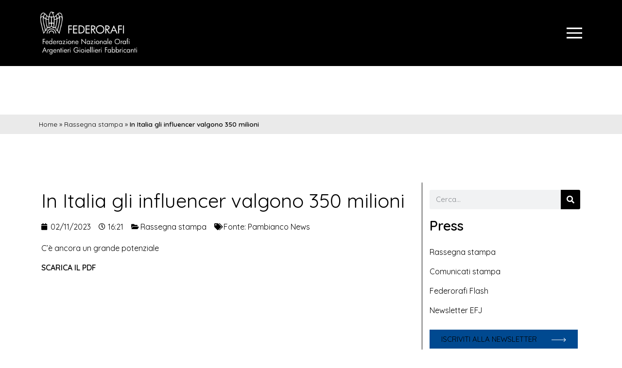

--- FILE ---
content_type: text/html; charset=UTF-8
request_url: https://www.federorafi.it/in-italia-gli-influencer-valgono-350-milioni/
body_size: 15729
content:
<!doctype html>
<html lang="it-IT">
<head>
    <meta charset="UTF-8">
    <meta name="viewport" content="width=device-width, initial-scale=1">
    <link rel="profile" href="https://gmpg.org/xfn/11">
    <link rel="preconnect" href="https://fonts.googleapis.com">
    <link rel="preconnect" href="https://fonts.gstatic.com" crossorigin>
    <link href="https://fonts.googleapis.com/css2?family=Quicksand:wght@400;600&display=swap" rel="stylesheet">


    <!-- Fire the plugin -->
	<meta name='robots' content='index, follow, max-image-preview:large, max-snippet:-1, max-video-preview:-1' />

	<!-- This site is optimized with the Yoast SEO plugin v22.0 - https://yoast.com/wordpress/plugins/seo/ -->
	<title>In Italia gli influencer valgono 350 milioni - Confindustria Federorafi</title>
	<link rel="canonical" href="https://www.federorafi.it/in-italia-gli-influencer-valgono-350-milioni/" />
	<meta property="og:locale" content="it_IT" />
	<meta property="og:type" content="article" />
	<meta property="og:title" content="In Italia gli influencer valgono 350 milioni - Confindustria Federorafi" />
	<meta property="og:description" content="C’è ancora un grande potenziale SCARICA IL PDF" />
	<meta property="og:url" content="https://www.federorafi.it/in-italia-gli-influencer-valgono-350-milioni/" />
	<meta property="og:site_name" content="Confindustria Federorafi" />
	<meta property="article:published_time" content="2023-11-02T15:21:15+00:00" />
	<meta property="article:modified_time" content="2023-11-23T10:34:58+00:00" />
	<meta name="author" content="Staff" />
	<meta name="twitter:card" content="summary_large_image" />
	<meta name="twitter:label1" content="Scritto da" />
	<meta name="twitter:data1" content="Staff" />
	<meta name="twitter:label2" content="Tempo di lettura stimato" />
	<meta name="twitter:data2" content="1 minuto" />
	<script type="application/ld+json" class="yoast-schema-graph">{"@context":"https://schema.org","@graph":[{"@type":"Article","@id":"https://www.federorafi.it/in-italia-gli-influencer-valgono-350-milioni/#article","isPartOf":{"@id":"https://www.federorafi.it/in-italia-gli-influencer-valgono-350-milioni/"},"author":{"name":"Staff","@id":"https://www.federorafi.it/#/schema/person/a03d66fd26c707328d19665eb0ccc0d6"},"headline":"In Italia gli influencer valgono 350 milioni","datePublished":"2023-11-02T15:21:15+00:00","dateModified":"2023-11-23T10:34:58+00:00","mainEntityOfPage":{"@id":"https://www.federorafi.it/in-italia-gli-influencer-valgono-350-milioni/"},"wordCount":14,"publisher":{"@id":"https://www.federorafi.it/#organization"},"keywords":["Pambianco News"],"articleSection":["Rassegna stampa"],"inLanguage":"it-IT"},{"@type":"WebPage","@id":"https://www.federorafi.it/in-italia-gli-influencer-valgono-350-milioni/","url":"https://www.federorafi.it/in-italia-gli-influencer-valgono-350-milioni/","name":"In Italia gli influencer valgono 350 milioni - Confindustria Federorafi","isPartOf":{"@id":"https://www.federorafi.it/#website"},"datePublished":"2023-11-02T15:21:15+00:00","dateModified":"2023-11-23T10:34:58+00:00","breadcrumb":{"@id":"https://www.federorafi.it/in-italia-gli-influencer-valgono-350-milioni/#breadcrumb"},"inLanguage":"it-IT","potentialAction":[{"@type":"ReadAction","target":["https://www.federorafi.it/in-italia-gli-influencer-valgono-350-milioni/"]}]},{"@type":"BreadcrumbList","@id":"https://www.federorafi.it/in-italia-gli-influencer-valgono-350-milioni/#breadcrumb","itemListElement":[{"@type":"ListItem","position":1,"name":"Home","item":"https://www.federorafi.it/"},{"@type":"ListItem","position":2,"name":"Rassegna stampa","item":"https://www.federorafi.it/categoria/rassegna-stampa/"},{"@type":"ListItem","position":3,"name":"In Italia gli influencer valgono 350 milioni"}]},{"@type":"WebSite","@id":"https://www.federorafi.it/#website","url":"https://www.federorafi.it/","name":"Confindustria Federorafi","description":"Federazione Nazionale Orafi Argentieri Gioiellieri Fabbricanti","publisher":{"@id":"https://www.federorafi.it/#organization"},"potentialAction":[{"@type":"SearchAction","target":{"@type":"EntryPoint","urlTemplate":"https://www.federorafi.it/?s={search_term_string}"},"query-input":"required name=search_term_string"}],"inLanguage":"it-IT"},{"@type":"Organization","@id":"https://www.federorafi.it/#organization","name":"Confindustria Federorafi","url":"https://www.federorafi.it/","logo":{"@type":"ImageObject","inLanguage":"it-IT","@id":"https://www.federorafi.it/#/schema/logo/image/","url":"https://www.federorafi.it/wp-content/uploads/2023/02/Federorafi_logo_DEF_esteso.png","contentUrl":"https://www.federorafi.it/wp-content/uploads/2023/02/Federorafi_logo_DEF_esteso.png","width":538,"height":236,"caption":"Confindustria Federorafi"},"image":{"@id":"https://www.federorafi.it/#/schema/logo/image/"}},{"@type":"Person","@id":"https://www.federorafi.it/#/schema/person/a03d66fd26c707328d19665eb0ccc0d6","name":"Staff","image":{"@type":"ImageObject","inLanguage":"it-IT","@id":"https://www.federorafi.it/#/schema/person/image/","url":"https://secure.gravatar.com/avatar/5856975e34036f8832c796d337b4cb16956679e51724d7f7a9d119960dcaf3c7?s=96&d=mm&r=g","contentUrl":"https://secure.gravatar.com/avatar/5856975e34036f8832c796d337b4cb16956679e51724d7f7a9d119960dcaf3c7?s=96&d=mm&r=g","caption":"Staff"},"url":"https://www.federorafi.it/author/staff/"}]}</script>
	<!-- / Yoast SEO plugin. -->


<link rel='dns-prefetch' href='//use.fontawesome.com' />
<link rel="alternate" type="application/rss+xml" title="Confindustria Federorafi &raquo; Feed" href="https://www.federorafi.it/feed/" />
<link rel="alternate" title="oEmbed (JSON)" type="application/json+oembed" href="https://www.federorafi.it/wp-json/oembed/1.0/embed?url=https%3A%2F%2Fwww.federorafi.it%2Fin-italia-gli-influencer-valgono-350-milioni%2F" />
<link rel="alternate" title="oEmbed (XML)" type="text/xml+oembed" href="https://www.federorafi.it/wp-json/oembed/1.0/embed?url=https%3A%2F%2Fwww.federorafi.it%2Fin-italia-gli-influencer-valgono-350-milioni%2F&#038;format=xml" />
		<style id="content-control-block-styles">
			@media (max-width: 640px) {
	.cc-hide-on-mobile {
		display: none !important;
	}
}
@media (min-width: 641px) and (max-width: 920px) {
	.cc-hide-on-tablet {
		display: none !important;
	}
}
@media (min-width: 921px) and (max-width: 1440px) {
	.cc-hide-on-desktop {
		display: none !important;
	}
}		</style>
		<style id='wp-img-auto-sizes-contain-inline-css'>
img:is([sizes=auto i],[sizes^="auto," i]){contain-intrinsic-size:3000px 1500px}
/*# sourceURL=wp-img-auto-sizes-contain-inline-css */
</style>
<style id='wp-emoji-styles-inline-css'>

	img.wp-smiley, img.emoji {
		display: inline !important;
		border: none !important;
		box-shadow: none !important;
		height: 1em !important;
		width: 1em !important;
		margin: 0 0.07em !important;
		vertical-align: -0.1em !important;
		background: none !important;
		padding: 0 !important;
	}
/*# sourceURL=wp-emoji-styles-inline-css */
</style>
<link rel='stylesheet' id='content-control-block-styles-css' href='https://www.federorafi.it/wp-content/plugins/content-control/dist/style-block-editor.css?ver=2.1.0' media='all' />
<link rel='stylesheet' id='dashicons-css' href='https://www.federorafi.it/wp-includes/css/dashicons.min.css?ver=6.9' media='all' />
<link rel='stylesheet' id='search-filter-plugin-styles-css' href='https://www.federorafi.it/wp-content/plugins/search-filter-pro/public/assets/css/search-filter.min.css?ver=2.5.13' media='all' />
<link rel='stylesheet' id='federorafi-style-css' href='https://www.federorafi.it/wp-content/themes/federorafi-multilanguage/./css/style.min.b0bf3dcdbc8328898c432f02dc6a459a.css?ver=1.0.0' media='all' />
<link rel='stylesheet' id='elementor-icons-css' href='https://www.federorafi.it/wp-content/plugins/elementor/assets/lib/eicons/css/elementor-icons.min.css?ver=5.27.0' media='all' />
<link rel='stylesheet' id='elementor-frontend-css' href='https://www.federorafi.it/wp-content/plugins/elementor/assets/css/frontend-lite.min.css?ver=3.19.2' media='all' />
<link rel='stylesheet' id='swiper-css' href='https://www.federorafi.it/wp-content/plugins/elementor/assets/lib/swiper/css/swiper.min.css?ver=5.3.6' media='all' />
<link rel='stylesheet' id='elementor-post-7-css' href='https://www.federorafi.it/wp-content/uploads/elementor/css/post-7.css?ver=1707467924' media='all' />
<link rel='stylesheet' id='powerpack-frontend-css' href='https://www.federorafi.it/wp-content/plugins/powerpack-elements/assets/css/min/frontend.min.css?ver=2.10.11' media='all' />
<link rel='stylesheet' id='wpforms-classic-full-css' href='https://www.federorafi.it/wp-content/plugins/wpforms/assets/css/frontend/classic/wpforms-full.min.css?ver=1.8.5.2' media='all' />
<link rel='stylesheet' id='elementor-pro-css' href='https://www.federorafi.it/wp-content/plugins/elementor-pro/assets/css/frontend-lite.min.css?ver=3.19.2' media='all' />
<link rel='stylesheet' id='elementor-post-303-css' href='https://www.federorafi.it/wp-content/uploads/elementor/css/post-303.css?ver=1727093361' media='all' />
<link rel='stylesheet' id='wpfd-modal-css' href='https://www.federorafi.it/wp-content/plugins/wp-file-download/app/admin/assets/css/leanmodal.css?ver=6.9' media='all' />
<link rel='stylesheet' id='wpfd-elementor-widget-style-css' href='https://www.federorafi.it/wp-content/plugins/wp-file-download/app/includes/elementor/assets/css/elementor.widgets.css?ver=6.1.1' media='all' />
<link rel='stylesheet' id='wpfd-jquery-tagit-css' href='https://www.federorafi.it/wp-content/plugins/wp-file-download/app/admin/assets/css/jquery.tagit.css?ver=6.9' media='all' />
<link rel='stylesheet' id='wpfd-daterangepicker-style-css' href='https://www.federorafi.it/wp-content/plugins/wp-file-download/app/admin/assets/ui/css/daterangepicker.css?ver=6.1.1' media='all' />
<link rel='stylesheet' id='wpfd-chosen-style-css' href='https://www.federorafi.it/wp-content/plugins/wp-file-download/app/admin/assets/css/chosen.css?ver=6.1.1' media='all' />
<link rel='stylesheet' id='wpfd-jquery-qtip-style-css' href='https://www.federorafi.it/wp-content/plugins/wp-file-download/app/admin/assets/ui/css/jquery.qtip.css?ver=6.1.1' media='all' />
<link rel='stylesheet' id='wpfd-elementor-widget-dark-style-css' href='https://www.federorafi.it/wp-content/plugins/wp-file-download/app/includes/elementor/assets/css/elementor.dark.css?ver=3.19.2' media='(prefers-color-scheme: dark)' />
<link rel='stylesheet' id='wpfd-elementor-widget-light-style-css' href='https://www.federorafi.it/wp-content/plugins/wp-file-download/app/includes/elementor/assets/css/elementor.light.css?ver=3.19.2' media='(prefers-color-scheme: light)' />
<link rel='stylesheet' id='newsletter-css' href='https://www.federorafi.it/wp-content/plugins/newsletter/style.css?ver=8.1.1' media='all' />
<link rel='stylesheet' id='font-awesome-official-css' href='https://use.fontawesome.com/releases/v6.5.2/css/all.css' media='all' integrity="sha384-PPIZEGYM1v8zp5Py7UjFb79S58UeqCL9pYVnVPURKEqvioPROaVAJKKLzvH2rDnI" crossorigin="anonymous" />
<link rel='stylesheet' id='font-awesome-official-v4shim-css' href='https://use.fontawesome.com/releases/v6.5.2/css/v4-shims.css' media='all' integrity="sha384-XyvK/kKwgVW+fuRkusfLgfhAMuaxLPSOY8W7wj8tUkf0Nr2WGHniPmpdu+cmPS5n" crossorigin="anonymous" />
<link rel='stylesheet' id='elementor-icons-shared-0-css' href='https://www.federorafi.it/wp-content/plugins/elementor/assets/lib/font-awesome/css/fontawesome.min.css?ver=5.15.3' media='all' />
<link rel='stylesheet' id='elementor-icons-fa-solid-css' href='https://www.federorafi.it/wp-content/plugins/elementor/assets/lib/font-awesome/css/solid.min.css?ver=5.15.3' media='all' />
<script id="jquery-core-js-extra">
var pp = {"ajax_url":"https://www.federorafi.it/wp-admin/admin-ajax.php"};
//# sourceURL=jquery-core-js-extra
</script>
<script src="https://www.federorafi.it/wp-includes/js/jquery/jquery.min.js?ver=3.7.1" id="jquery-core-js"></script>
<script src="https://www.federorafi.it/wp-includes/js/jquery/jquery-migrate.min.js?ver=3.4.1" id="jquery-migrate-js"></script>
<script src="https://www.federorafi.it/wp-content/plugins/wp-file-download/app/includes/elementor/assets/js/jquery.elementor.widgets.js?ver=6.1.1" id="jquery-elementor-widgets-js"></script>
<script id="search-filter-elementor-js-extra">
var SFE_DATA = {"ajax_url":"https://www.federorafi.it/wp-admin/admin-ajax.php","home_url":"https://www.federorafi.it/"};
//# sourceURL=search-filter-elementor-js-extra
</script>
<script src="https://www.federorafi.it/wp-content/plugins/search-filter-elementor/assets/js/search-filter-elementor.js?ver=1.0.0" id="search-filter-elementor-js"></script>
<script id="search-filter-plugin-build-js-extra">
var SF_LDATA = {"ajax_url":"https://www.federorafi.it/wp-admin/admin-ajax.php","home_url":"https://www.federorafi.it/","extensions":["search-filter-elementor"]};
//# sourceURL=search-filter-plugin-build-js-extra
</script>
<script src="https://www.federorafi.it/wp-content/plugins/search-filter-pro/public/assets/js/search-filter-build.min.js?ver=2.5.13" id="search-filter-plugin-build-js"></script>
<script src="https://www.federorafi.it/wp-content/plugins/search-filter-pro/public/assets/js/chosen.jquery.min.js?ver=2.5.13" id="search-filter-plugin-chosen-js"></script>
<script src="https://www.federorafi.it/wp-includes/js/jquery/ui/core.min.js?ver=1.13.3" id="jquery-ui-core-js"></script>
<script src="https://www.federorafi.it/wp-content/plugins/wp-file-download/app/admin/assets/js/jquery.leanModal.min.js?ver=6.9" id="wpfd-modal-js"></script>
<script id="wpfd-elementor-js-extra">
var wpfd_elemetor_vars = {"dir":"https://www.federorafi.it/wp-content/plugins/wp-file-download/"};
//# sourceURL=wpfd-elementor-js-extra
</script>
<script src="https://www.federorafi.it/wp-content/plugins/wp-file-download/app/includes/elementor/assets/js/jquery.elementor.js?ver=6.9" id="wpfd-elementor-js"></script>
<script src="https://www.federorafi.it/wp-includes/js/jquery/ui/menu.min.js?ver=1.13.3" id="jquery-ui-menu-js"></script>
<script src="https://www.federorafi.it/wp-includes/js/dist/dom-ready.min.js?ver=f77871ff7694fffea381" id="wp-dom-ready-js"></script>
<script src="https://www.federorafi.it/wp-includes/js/dist/hooks.min.js?ver=dd5603f07f9220ed27f1" id="wp-hooks-js"></script>
<script src="https://www.federorafi.it/wp-includes/js/dist/i18n.min.js?ver=c26c3dc7bed366793375" id="wp-i18n-js"></script>
<script id="wp-i18n-js-after">
wp.i18n.setLocaleData( { 'text direction\u0004ltr': [ 'ltr' ] } );
//# sourceURL=wp-i18n-js-after
</script>
<script id="wp-a11y-js-translations">
( function( domain, translations ) {
	var localeData = translations.locale_data[ domain ] || translations.locale_data.messages;
	localeData[""].domain = domain;
	wp.i18n.setLocaleData( localeData, domain );
} )( "default", {"translation-revision-date":"2025-12-01 17:41:18+0000","generator":"GlotPress\/4.0.3","domain":"messages","locale_data":{"messages":{"":{"domain":"messages","plural-forms":"nplurals=2; plural=n != 1;","lang":"it"},"Notifications":["Notifiche"]}},"comment":{"reference":"wp-includes\/js\/dist\/a11y.js"}} );
//# sourceURL=wp-a11y-js-translations
</script>
<script src="https://www.federorafi.it/wp-includes/js/dist/a11y.min.js?ver=cb460b4676c94bd228ed" id="wp-a11y-js"></script>
<script src="https://www.federorafi.it/wp-includes/js/jquery/ui/autocomplete.min.js?ver=1.13.3" id="jquery-ui-autocomplete-js"></script>
<script src="https://www.federorafi.it/wp-content/plugins/wp-file-download/app/admin/assets/js/jquery.tagit.js?ver=6.9" id="wpfd-jquery-tagit-js"></script>
<script src="https://www.federorafi.it/wp-content/plugins/wp-file-download/app/admin/assets/ui/js/moment.min.js?ver=6.1.1" id="wpfd-moment-js"></script>
<script src="https://www.federorafi.it/wp-content/plugins/wp-file-download/app/admin/assets/ui/js/daterangepicker.min.js?ver=6.1.1" id="wpfd-daterangepicker-js"></script>
<script src="https://www.federorafi.it/wp-content/plugins/wp-file-download/app/admin/assets/js/chosen.jquery.min.js?ver=6.1.1" id="wpfd-chosen-js"></script>
<script id="wpfd-search_filter-js-extra">
var wpfdvars = {"downloadSelected":"","dateFormat":"DD-MM-YYYY","locale":"it","msg_search_box_placeholder":"Inserisci i tag qui...","msg_file_category":"CATEGORIA FILE","msg_filter_by_tags":"Filtra per tag","msg_no_tag_in_this_category_found":"Nessun tag trovato in questa categoria!","msg_to_date_greater_than_from_date":"The To date must be greater than the From date.","msg_overlap_date":"You have selected a date that has been overlapped with the previous date.","search_file_suggestion":"1","translates":{"download_selected":"Download selezionati","msg_upload_file":"Nuovo file caricato con successo!","msg_loading":"Please wait while your file(s) is uploaded!","msg_search_file_category_placeholder":"Search in file category...","msg_search_file_category_search":"Cerca","wpfd_all_categories":"Tutte le categorie"}};
//# sourceURL=wpfd-search_filter-js-extra
</script>
<script id="wpfd-search_filter-js-before">
var wpfdLocaleSettings = {
            "format": "DD-MM-YYYY",
            "separator": " - ",
            "applyLabel": "Applica",
            "cancelLabel": "Cancella",
            "fromLabel": "Da",
            "toLabel": "Da",
            "customRangeLabel": "Personalizzato",
            "weekLabel": "W",
            "daysOfWeek": [
                "Do",
                "Lu",
                "Ma",
                "Me",
                "Gi",
                "Ve",
                "Sa",
            ],
            "monthNames": [
                "Gennaio",
                "Febbraio",
                "Marzo",
                "Aprile",
                "Maggio",
                "Giugno",
                "Luglio",
                "Agosto",
                "Settembre",
                "Ottobre",
                "Novembre",
                "Dicembre",
            ],
            "firstDay": 1,
        }
//# sourceURL=wpfd-search_filter-js-before
</script>
<script src="https://www.federorafi.it/wp-content/plugins/wp-file-download/app/site/assets/js/search_filter.js?ver=6.1.1" id="wpfd-search_filter-js"></script>
<script src="https://www.federorafi.it/wp-content/plugins/wp-file-download/app/admin/assets/ui/js/jquery.qtip.min.js?ver=6.1.1" id="wpfd-jquery-qtip-js"></script>
<link rel="https://api.w.org/" href="https://www.federorafi.it/wp-json/" /><link rel="alternate" title="JSON" type="application/json" href="https://www.federorafi.it/wp-json/wp/v2/posts/4139" /><link rel="EditURI" type="application/rsd+xml" title="RSD" href="https://www.federorafi.it/xmlrpc.php?rsd" />
<meta name="generator" content="WordPress 6.9" />
<link rel='shortlink' href='https://www.federorafi.it/?p=4139' />
<!-- Global site tag (gtag.js) - Google Analytics -->
<script async src="https://www.googletagmanager.com/gtag/js?id=G-YHH93EWJSM"></script>
<script>
  window.dataLayer = window.dataLayer || [];
  function gtag(){dataLayer.push(arguments);}
  gtag('js', new Date());

  gtag('config', 'G-YHH93EWJSM');
</script>


<meta name="generator" content="Elementor 3.19.2; features: e_optimized_assets_loading, e_optimized_css_loading, additional_custom_breakpoints, block_editor_assets_optimize, e_image_loading_optimization; settings: css_print_method-external, google_font-enabled, font_display-swap">
<link rel="icon" href="https://www.federorafi.it/wp-content/uploads/2022/11/favicon-150x150.png" sizes="32x32" />
<link rel="icon" href="https://www.federorafi.it/wp-content/uploads/2022/11/favicon.png" sizes="192x192" />
<link rel="apple-touch-icon" href="https://www.federorafi.it/wp-content/uploads/2022/11/favicon.png" />
<meta name="msapplication-TileImage" content="https://www.federorafi.it/wp-content/uploads/2022/11/favicon.png" />
		<style id="wp-custom-css">
			#position .cving-description {
    font-size: 1rem;
    margin-top: 0.5rem;
    line-height: 32px;
    color: white;
}


.dropdown-item:hover, .dropdown-item:focus {
    background-color: black;
}



.btn-outline-light {
    padding: 4px 14px;
		color:white !important;
		border: 1px solid white;
		border-radius: 24px;
		margin-right:16px;
}

.wpfd-content .wpfdcategory {
    font-size: 14px;
    line-height: 1.5;
    color: #8f8f8f;
    box-sizing: border-box;
    height: 49px;
    padding: 15px 10px;
    text-decoration: none;
    background: #fff;
    font-weight: normal;
    border: 1px solid #cccccc;
    border-radius: 6px;
    text-align: left;
    flex: 0 0 400px !important;
    min-width: 180px;
		overflow: hidden;
		display:block !important;	
}

.wpfd-content .wpfdcategory > span {
    display: inline;
    width: calc(100% - 22px);
    white-space: unset !important;
    overflow: unset !important;
    text-overflow: unset !important;
    margin-top: -1px;
    font-weight: normal;
    text-align: left;
    padding-left: 10px;
    color: #808080;
    vertical-align: baseline;
    max-width: unset !important;
    box-sizing: border-box;
    align-self: center;
}

.login-form p {
	color:white !important;
}

.login-form a {
	color:white !important;
}

.login-form .wpforms-error {
	color:white !important;
	font-size:14px !important;
}


.wpforms-field-password,
.wpforms-field-password .wpforms-field-row-block {
     display: flex;
     flex-flow: wrap;
}
 
.wpforms-field-row-block *:not(input):not(i),
.wpforms-field-password *:not(input):not(i) {
     flex-basis: 100% !important;
}
 
#password-toggle {
     width: 35px;
     font-family: "FontAwesome" !important;
     text-align: center;
     line-height: 35px;
     background: #d9d9d9;
     border-radius: 2px 0 0 2px;
     border: 1px solid #ccc;
     border-right: 0;
}
 
.wpforms-field-password input {
     width: calc(100% - 50px) !important;
     border-radius: 0 2px 2px 0 !important;
} 
 
.fa-eye-slash:before {
    font-size: 12px;
}

.login-form #password-toggle {
	    background: #570e21;
    border-radius: 2px 0 0 2px;
    border: 1px solid white !important;
}

.login-form input {
	color:black !important;
}
		</style>
		    <!-- Include mmenu files -->
    <link href="https://www.federorafi.it/wp-content/themes/federorafi-multilanguage/menu/mmenu.css" rel="stylesheet"/>
    <!-- Start cookieyes banner -->
    <!--<script id="cookieyes" type="text/javascript"
            src="https://cdn-cookieyes.com/client_data/e808861831adb528d44700c6/script.js"></script>-->
    <!-- End cookieyes banner -->


<style id='global-styles-inline-css'>
:root{--wp--preset--aspect-ratio--square: 1;--wp--preset--aspect-ratio--4-3: 4/3;--wp--preset--aspect-ratio--3-4: 3/4;--wp--preset--aspect-ratio--3-2: 3/2;--wp--preset--aspect-ratio--2-3: 2/3;--wp--preset--aspect-ratio--16-9: 16/9;--wp--preset--aspect-ratio--9-16: 9/16;--wp--preset--color--black: #000000;--wp--preset--color--cyan-bluish-gray: #abb8c3;--wp--preset--color--white: #ffffff;--wp--preset--color--pale-pink: #f78da7;--wp--preset--color--vivid-red: #cf2e2e;--wp--preset--color--luminous-vivid-orange: #ff6900;--wp--preset--color--luminous-vivid-amber: #fcb900;--wp--preset--color--light-green-cyan: #7bdcb5;--wp--preset--color--vivid-green-cyan: #00d084;--wp--preset--color--pale-cyan-blue: #8ed1fc;--wp--preset--color--vivid-cyan-blue: #0693e3;--wp--preset--color--vivid-purple: #9b51e0;--wp--preset--gradient--vivid-cyan-blue-to-vivid-purple: linear-gradient(135deg,rgb(6,147,227) 0%,rgb(155,81,224) 100%);--wp--preset--gradient--light-green-cyan-to-vivid-green-cyan: linear-gradient(135deg,rgb(122,220,180) 0%,rgb(0,208,130) 100%);--wp--preset--gradient--luminous-vivid-amber-to-luminous-vivid-orange: linear-gradient(135deg,rgb(252,185,0) 0%,rgb(255,105,0) 100%);--wp--preset--gradient--luminous-vivid-orange-to-vivid-red: linear-gradient(135deg,rgb(255,105,0) 0%,rgb(207,46,46) 100%);--wp--preset--gradient--very-light-gray-to-cyan-bluish-gray: linear-gradient(135deg,rgb(238,238,238) 0%,rgb(169,184,195) 100%);--wp--preset--gradient--cool-to-warm-spectrum: linear-gradient(135deg,rgb(74,234,220) 0%,rgb(151,120,209) 20%,rgb(207,42,186) 40%,rgb(238,44,130) 60%,rgb(251,105,98) 80%,rgb(254,248,76) 100%);--wp--preset--gradient--blush-light-purple: linear-gradient(135deg,rgb(255,206,236) 0%,rgb(152,150,240) 100%);--wp--preset--gradient--blush-bordeaux: linear-gradient(135deg,rgb(254,205,165) 0%,rgb(254,45,45) 50%,rgb(107,0,62) 100%);--wp--preset--gradient--luminous-dusk: linear-gradient(135deg,rgb(255,203,112) 0%,rgb(199,81,192) 50%,rgb(65,88,208) 100%);--wp--preset--gradient--pale-ocean: linear-gradient(135deg,rgb(255,245,203) 0%,rgb(182,227,212) 50%,rgb(51,167,181) 100%);--wp--preset--gradient--electric-grass: linear-gradient(135deg,rgb(202,248,128) 0%,rgb(113,206,126) 100%);--wp--preset--gradient--midnight: linear-gradient(135deg,rgb(2,3,129) 0%,rgb(40,116,252) 100%);--wp--preset--font-size--small: 13px;--wp--preset--font-size--medium: 20px;--wp--preset--font-size--large: 36px;--wp--preset--font-size--x-large: 42px;--wp--preset--spacing--20: 0.44rem;--wp--preset--spacing--30: 0.67rem;--wp--preset--spacing--40: 1rem;--wp--preset--spacing--50: 1.5rem;--wp--preset--spacing--60: 2.25rem;--wp--preset--spacing--70: 3.38rem;--wp--preset--spacing--80: 5.06rem;--wp--preset--shadow--natural: 6px 6px 9px rgba(0, 0, 0, 0.2);--wp--preset--shadow--deep: 12px 12px 50px rgba(0, 0, 0, 0.4);--wp--preset--shadow--sharp: 6px 6px 0px rgba(0, 0, 0, 0.2);--wp--preset--shadow--outlined: 6px 6px 0px -3px rgb(255, 255, 255), 6px 6px rgb(0, 0, 0);--wp--preset--shadow--crisp: 6px 6px 0px rgb(0, 0, 0);}:where(.is-layout-flex){gap: 0.5em;}:where(.is-layout-grid){gap: 0.5em;}body .is-layout-flex{display: flex;}.is-layout-flex{flex-wrap: wrap;align-items: center;}.is-layout-flex > :is(*, div){margin: 0;}body .is-layout-grid{display: grid;}.is-layout-grid > :is(*, div){margin: 0;}:where(.wp-block-columns.is-layout-flex){gap: 2em;}:where(.wp-block-columns.is-layout-grid){gap: 2em;}:where(.wp-block-post-template.is-layout-flex){gap: 1.25em;}:where(.wp-block-post-template.is-layout-grid){gap: 1.25em;}.has-black-color{color: var(--wp--preset--color--black) !important;}.has-cyan-bluish-gray-color{color: var(--wp--preset--color--cyan-bluish-gray) !important;}.has-white-color{color: var(--wp--preset--color--white) !important;}.has-pale-pink-color{color: var(--wp--preset--color--pale-pink) !important;}.has-vivid-red-color{color: var(--wp--preset--color--vivid-red) !important;}.has-luminous-vivid-orange-color{color: var(--wp--preset--color--luminous-vivid-orange) !important;}.has-luminous-vivid-amber-color{color: var(--wp--preset--color--luminous-vivid-amber) !important;}.has-light-green-cyan-color{color: var(--wp--preset--color--light-green-cyan) !important;}.has-vivid-green-cyan-color{color: var(--wp--preset--color--vivid-green-cyan) !important;}.has-pale-cyan-blue-color{color: var(--wp--preset--color--pale-cyan-blue) !important;}.has-vivid-cyan-blue-color{color: var(--wp--preset--color--vivid-cyan-blue) !important;}.has-vivid-purple-color{color: var(--wp--preset--color--vivid-purple) !important;}.has-black-background-color{background-color: var(--wp--preset--color--black) !important;}.has-cyan-bluish-gray-background-color{background-color: var(--wp--preset--color--cyan-bluish-gray) !important;}.has-white-background-color{background-color: var(--wp--preset--color--white) !important;}.has-pale-pink-background-color{background-color: var(--wp--preset--color--pale-pink) !important;}.has-vivid-red-background-color{background-color: var(--wp--preset--color--vivid-red) !important;}.has-luminous-vivid-orange-background-color{background-color: var(--wp--preset--color--luminous-vivid-orange) !important;}.has-luminous-vivid-amber-background-color{background-color: var(--wp--preset--color--luminous-vivid-amber) !important;}.has-light-green-cyan-background-color{background-color: var(--wp--preset--color--light-green-cyan) !important;}.has-vivid-green-cyan-background-color{background-color: var(--wp--preset--color--vivid-green-cyan) !important;}.has-pale-cyan-blue-background-color{background-color: var(--wp--preset--color--pale-cyan-blue) !important;}.has-vivid-cyan-blue-background-color{background-color: var(--wp--preset--color--vivid-cyan-blue) !important;}.has-vivid-purple-background-color{background-color: var(--wp--preset--color--vivid-purple) !important;}.has-black-border-color{border-color: var(--wp--preset--color--black) !important;}.has-cyan-bluish-gray-border-color{border-color: var(--wp--preset--color--cyan-bluish-gray) !important;}.has-white-border-color{border-color: var(--wp--preset--color--white) !important;}.has-pale-pink-border-color{border-color: var(--wp--preset--color--pale-pink) !important;}.has-vivid-red-border-color{border-color: var(--wp--preset--color--vivid-red) !important;}.has-luminous-vivid-orange-border-color{border-color: var(--wp--preset--color--luminous-vivid-orange) !important;}.has-luminous-vivid-amber-border-color{border-color: var(--wp--preset--color--luminous-vivid-amber) !important;}.has-light-green-cyan-border-color{border-color: var(--wp--preset--color--light-green-cyan) !important;}.has-vivid-green-cyan-border-color{border-color: var(--wp--preset--color--vivid-green-cyan) !important;}.has-pale-cyan-blue-border-color{border-color: var(--wp--preset--color--pale-cyan-blue) !important;}.has-vivid-cyan-blue-border-color{border-color: var(--wp--preset--color--vivid-cyan-blue) !important;}.has-vivid-purple-border-color{border-color: var(--wp--preset--color--vivid-purple) !important;}.has-vivid-cyan-blue-to-vivid-purple-gradient-background{background: var(--wp--preset--gradient--vivid-cyan-blue-to-vivid-purple) !important;}.has-light-green-cyan-to-vivid-green-cyan-gradient-background{background: var(--wp--preset--gradient--light-green-cyan-to-vivid-green-cyan) !important;}.has-luminous-vivid-amber-to-luminous-vivid-orange-gradient-background{background: var(--wp--preset--gradient--luminous-vivid-amber-to-luminous-vivid-orange) !important;}.has-luminous-vivid-orange-to-vivid-red-gradient-background{background: var(--wp--preset--gradient--luminous-vivid-orange-to-vivid-red) !important;}.has-very-light-gray-to-cyan-bluish-gray-gradient-background{background: var(--wp--preset--gradient--very-light-gray-to-cyan-bluish-gray) !important;}.has-cool-to-warm-spectrum-gradient-background{background: var(--wp--preset--gradient--cool-to-warm-spectrum) !important;}.has-blush-light-purple-gradient-background{background: var(--wp--preset--gradient--blush-light-purple) !important;}.has-blush-bordeaux-gradient-background{background: var(--wp--preset--gradient--blush-bordeaux) !important;}.has-luminous-dusk-gradient-background{background: var(--wp--preset--gradient--luminous-dusk) !important;}.has-pale-ocean-gradient-background{background: var(--wp--preset--gradient--pale-ocean) !important;}.has-electric-grass-gradient-background{background: var(--wp--preset--gradient--electric-grass) !important;}.has-midnight-gradient-background{background: var(--wp--preset--gradient--midnight) !important;}.has-small-font-size{font-size: var(--wp--preset--font-size--small) !important;}.has-medium-font-size{font-size: var(--wp--preset--font-size--medium) !important;}.has-large-font-size{font-size: var(--wp--preset--font-size--large) !important;}.has-x-large-font-size{font-size: var(--wp--preset--font-size--x-large) !important;}
/*# sourceURL=global-styles-inline-css */
</style>
<link rel='stylesheet' id='elementor-icons-fa-regular-css' href='https://www.federorafi.it/wp-content/plugins/elementor/assets/lib/font-awesome/css/regular.min.css?ver=5.15.3' media='all' />
</head>
<body class="wp-singular post-template-default single single-post postid-4139 single-format-standard wp-custom-logo wp-theme-federorafi-multilanguage no-sidebar elementor-default elementor-template-full-width elementor-kit-7 elementor-page-303">

<div id="page">
	        <header class="bg-black py-4" style="position: sticky; top: 0; z-index: 9999999">
            <div class="container">
                <div class="d-flex align-items-center justify-content-between">
                    <a href="https://www.federorafi.it" title="Home Federorafi">
                        <img width="200" src="/wp-content/uploads/2023/06/federorafi_logo.png" alt="Logo Federorafi">
                    </a>
					<p></p>
                    <a class="navbar-toggler" type="button" href="#mmenu"
                       aria-controls="main-menu" aria-expanded="false" aria-label="Toggle navigation">
                        <svg style="width: 32px; height: 32px; fill: white" viewBox="0 0 20 20"
                             xmlns="http://www.w3.org/2000/svg">
                            <title>Show menu</title>
                            <path d="M0 3h20v2H0V3zm0 6h20v2H0V9zm0 6h20v2H0v-2z"></path>
                        </svg>
                    </a>
                </div>
            </div>
			<nav id="mmenu" class="offset"><ul id="menu-main-menu-ita" class="menu"><li id="menu-item-3337" class="menu-item menu-item-type-post_type menu-item-object-page menu-item-3337"><a href="https://www.federorafi.it/federazione/">Federazione</a></li>
<li id="menu-item-3348" class="menu-item menu-item-type-post_type menu-item-object-page menu-item-3348"><a href="https://www.federorafi.it/centro-studi/">Centro studi</a></li>
<li id="menu-item-2890" class="menu-item menu-item-type-post_type menu-item-object-page menu-item-2890"><a href="https://www.federorafi.it/carriere/">Carriere</a></li>
<li id="menu-item-5095" class="menu-item menu-item-type-post_type menu-item-object-page menu-item-5095"><a href="https://www.federorafi.it/norme-e-leggi/">Norme e leggi</a></li>
<li id="menu-item-3349" class="menu-item menu-item-type-post_type menu-item-object-page menu-item-3349"><a href="https://www.federorafi.it/fiere/">Fiere</a></li>
<li id="menu-item-3350" class="menu-item menu-item-type-custom menu-item-object-custom menu-item-has-children menu-item-3350"><a href="#mm-2">Press</a>
<ul class="sub-menu">
	<li id="menu-item-2056" class="menu-item menu-item-type-taxonomy menu-item-object-category current-post-ancestor current-menu-parent current-custom-parent menu-item-2056"><a href="https://www.federorafi.it/categoria/rassegna-stampa/">Rassegna stampa</a></li>
	<li id="menu-item-2057" class="menu-item menu-item-type-taxonomy menu-item-object-category menu-item-2057"><a href="https://www.federorafi.it/categoria/comunicati-stampa/">Comunicati stampa</a></li>
	<li id="menu-item-2058" class="menu-item menu-item-type-taxonomy menu-item-object-category menu-item-2058"><a href="https://www.federorafi.it/categoria/federorafi-flash/">Federorafi Flash</a></li>
	<li id="menu-item-2059" class="menu-item menu-item-type-taxonomy menu-item-object-category menu-item-2059"><a href="https://www.federorafi.it/categoria/newsletter-efj/">Newsletter EFJ</a></li>
</ul>
</li>
<li id="menu-item-3355" class="menu-item menu-item-type-post_type menu-item-object-page menu-item-3355"><a href="https://www.federorafi.it/dashboard/associati/">Gli associati</a></li>
<li id="menu-item-3356" class="menu-item menu-item-type-custom menu-item-object-custom menu-item-has-children menu-item-3356"><a href="#mm-3">Area riservata</a>
<ul class="sub-menu">
	<li id="menu-item-3357" class="menu-item menu-item-type-post_type menu-item-object-page menu-item-3357"><a href="https://www.federorafi.it/login/">Login</a></li>
</ul>
</li>
<li id="menu-item-3685-it" class="lang-item lang-item-303 lang-item-it current-lang lang-item-first menu-item menu-item-type-custom menu-item-object-custom menu-item-3685-it"><a href="https://www.federorafi.it/in-italia-gli-influencer-valgono-350-milioni/" hreflang="it-IT" lang="it-IT">Italiano</a></li>
<li id="menu-item-3685-en" class="lang-item lang-item-306 lang-item-en no-translation menu-item menu-item-type-custom menu-item-object-custom menu-item-3685-en"><a href="https://www.federorafi.it/en/home/" hreflang="en-GB" lang="en-GB">English</a></li>
</ul></nav>        </header><!-- #masthead -->
			<div data-elementor-type="single-post" data-elementor-id="303" class="elementor elementor-303 elementor-location-single post-4139 post type-post status-publish format-standard hentry category-rassegna-stampa tag-pambianco-news" data-elementor-post-type="elementor_library">
					<section class="elementor-section elementor-top-section elementor-element elementor-element-c1b6793 elementor-section-boxed elementor-section-height-default elementor-section-height-default" data-id="c1b6793" data-element_type="section" data-settings="{&quot;background_background&quot;:&quot;classic&quot;}">
						<div class="elementor-container elementor-column-gap-default">
					<div class="elementor-column elementor-col-100 elementor-top-column elementor-element elementor-element-742dd1b" data-id="742dd1b" data-element_type="column">
			<div class="elementor-widget-wrap elementor-element-populated">
						<div class="elementor-element elementor-element-9ef084f elementor-widget elementor-widget-breadcrumbs" data-id="9ef084f" data-element_type="widget" data-widget_type="breadcrumbs.default">
				<div class="elementor-widget-container">
			<link rel="stylesheet" href="https://www.federorafi.it/wp-content/plugins/elementor-pro/assets/css/widget-theme-elements.min.css"><p id="breadcrumbs"><span><span><a href="https://www.federorafi.it/">Home</a></span> » <span><a href="https://www.federorafi.it/categoria/rassegna-stampa/">Rassegna stampa</a></span> » <span class="breadcrumb_last" aria-current="page"><strong>In Italia gli influencer valgono 350 milioni</strong></span></span></p>		</div>
				</div>
					</div>
		</div>
					</div>
		</section>
				<section class="elementor-section elementor-top-section elementor-element elementor-element-6968f8c elementor-section-boxed elementor-section-height-default elementor-section-height-default" data-id="6968f8c" data-element_type="section">
						<div class="elementor-container elementor-column-gap-extended">
					<div class="elementor-column elementor-col-50 elementor-top-column elementor-element elementor-element-96fdc22" data-id="96fdc22" data-element_type="column">
			<div class="elementor-widget-wrap elementor-element-populated">
						<div class="elementor-element elementor-element-d034b74 elementor-widget elementor-widget-theme-post-title elementor-page-title elementor-widget-heading" data-id="d034b74" data-element_type="widget" data-widget_type="theme-post-title.default">
				<div class="elementor-widget-container">
			<style>/*! elementor - v3.19.0 - 07-02-2024 */
.elementor-heading-title{padding:0;margin:0;line-height:1}.elementor-widget-heading .elementor-heading-title[class*=elementor-size-]>a{color:inherit;font-size:inherit;line-height:inherit}.elementor-widget-heading .elementor-heading-title.elementor-size-small{font-size:15px}.elementor-widget-heading .elementor-heading-title.elementor-size-medium{font-size:19px}.elementor-widget-heading .elementor-heading-title.elementor-size-large{font-size:29px}.elementor-widget-heading .elementor-heading-title.elementor-size-xl{font-size:39px}.elementor-widget-heading .elementor-heading-title.elementor-size-xxl{font-size:59px}</style><h1 class="elementor-heading-title elementor-size-default">In Italia gli influencer valgono 350 milioni</h1>		</div>
				</div>
				<div class="elementor-element elementor-element-67a21ff elementor-widget elementor-widget-post-info" data-id="67a21ff" data-element_type="widget" data-widget_type="post-info.default">
				<div class="elementor-widget-container">
			<link rel="stylesheet" href="https://www.federorafi.it/wp-content/plugins/elementor/assets/css/widget-icon-list.min.css">		<ul class="elementor-inline-items elementor-icon-list-items elementor-post-info">
								<li class="elementor-icon-list-item elementor-repeater-item-61d837a elementor-inline-item" itemprop="datePublished">
										<span class="elementor-icon-list-icon">
								<i aria-hidden="true" class="fas fa-calendar"></i>							</span>
									<span class="elementor-icon-list-text elementor-post-info__item elementor-post-info__item--type-date">
										02/11/2023					</span>
								</li>
				<li class="elementor-icon-list-item elementor-repeater-item-82fa386 elementor-inline-item">
										<span class="elementor-icon-list-icon">
								<i aria-hidden="true" class="far fa-clock"></i>							</span>
									<span class="elementor-icon-list-text elementor-post-info__item elementor-post-info__item--type-time">
										16:21					</span>
								</li>
				<li class="elementor-icon-list-item elementor-repeater-item-a33d65d elementor-inline-item" itemprop="about">
										<span class="elementor-icon-list-icon">
								<i aria-hidden="true" class="fas fa-folder-open"></i>							</span>
									<span class="elementor-icon-list-text elementor-post-info__item elementor-post-info__item--type-terms">
										<span class="elementor-post-info__terms-list">
				<a href="https://www.federorafi.it/categoria/rassegna-stampa/" class="elementor-post-info__terms-list-item">Rassegna stampa</a>				</span>
					</span>
								</li>
				<li class="elementor-icon-list-item elementor-repeater-item-881b381 elementor-inline-item" itemprop="about">
										<span class="elementor-icon-list-icon">
								<i aria-hidden="true" class="fas fa-tags"></i>							</span>
									<span class="elementor-icon-list-text elementor-post-info__item elementor-post-info__item--type-terms">
							<span class="elementor-post-info__item-prefix">Fonte:</span>
										<span class="elementor-post-info__terms-list">
				<span class="elementor-post-info__terms-list-item">Pambianco News</span>				</span>
					</span>
								</li>
				</ul>
				</div>
				</div>
				<div class="elementor-element elementor-element-f442362 elementor-widget elementor-widget-theme-post-content" data-id="f442362" data-element_type="widget" data-widget_type="theme-post-content.default">
				<div class="elementor-widget-container">
			<p>C’è ancora un grande potenziale</p>
<p><strong><a href="https://www.federorafi.it/wp-content/uploads/2023/11/2023_11_02-PambiancoNews_su_In-Italia-gli-influencer-valgono-350-milioni.pdf">SCARICA IL PDF</a></strong></p>
		</div>
				</div>
					</div>
		</div>
				<div class="elementor-column elementor-col-50 elementor-top-column elementor-element elementor-element-ad51e66" data-id="ad51e66" data-element_type="column">
			<div class="elementor-widget-wrap elementor-element-populated">
						<div class="elementor-element elementor-element-7b21c5b elementor-search-form--skin-classic elementor-search-form--button-type-icon elementor-search-form--icon-search elementor-widget elementor-widget-search-form" data-id="7b21c5b" data-element_type="widget" data-settings="{&quot;skin&quot;:&quot;classic&quot;}" data-widget_type="search-form.default">
				<div class="elementor-widget-container">
					<search role="search">
			<form class="elementor-search-form" action="https://www.federorafi.it" method="get">
												<div class="elementor-search-form__container">
					<label class="elementor-screen-only" for="elementor-search-form-7b21c5b">Cerca</label>

					
					<input id="elementor-search-form-7b21c5b" placeholder="Cerca..." class="elementor-search-form__input" type="search" name="s" value="">
					
											<button class="elementor-search-form__submit" type="submit" aria-label="Cerca">
															<i aria-hidden="true" class="fas fa-search"></i>								<span class="elementor-screen-only">Cerca</span>
													</button>
					
									</div>
			</form>
		</search>
				</div>
				</div>
				<div class="elementor-element elementor-element-abdb99c elementor-widget elementor-widget-heading" data-id="abdb99c" data-element_type="widget" data-widget_type="heading.default">
				<div class="elementor-widget-container">
			<h3 class="elementor-heading-title elementor-size-default">Press</h3>		</div>
				</div>
				<div class="elementor-element elementor-element-37a34c8 elementor-nav-menu__align-start elementor-nav-menu--dropdown-none elementor-widget elementor-widget-nav-menu" data-id="37a34c8" data-element_type="widget" data-settings="{&quot;layout&quot;:&quot;vertical&quot;,&quot;submenu_icon&quot;:{&quot;value&quot;:&quot;&lt;i class=\&quot;fas fa-caret-down\&quot;&gt;&lt;\/i&gt;&quot;,&quot;library&quot;:&quot;fa-solid&quot;}}" data-widget_type="nav-menu.default">
				<div class="elementor-widget-container">
			<link rel="stylesheet" href="https://www.federorafi.it/wp-content/plugins/elementor-pro/assets/css/widget-nav-menu.min.css">			<nav class="elementor-nav-menu--main elementor-nav-menu__container elementor-nav-menu--layout-vertical e--pointer-underline e--animation-fade">
				<ul id="menu-1-37a34c8" class="elementor-nav-menu sm-vertical"><li class="menu-item menu-item-type-taxonomy menu-item-object-category current-post-ancestor current-menu-parent current-post-parent menu-item-2078"><a href="https://www.federorafi.it/categoria/rassegna-stampa/" class="elementor-item">Rassegna stampa</a></li>
<li class="menu-item menu-item-type-taxonomy menu-item-object-category menu-item-2079"><a href="https://www.federorafi.it/categoria/comunicati-stampa/" class="elementor-item">Comunicati stampa</a></li>
<li class="menu-item menu-item-type-taxonomy menu-item-object-category menu-item-2080"><a href="https://www.federorafi.it/categoria/federorafi-flash/" class="elementor-item">Federorafi Flash</a></li>
<li class="menu-item menu-item-type-taxonomy menu-item-object-category menu-item-2081"><a href="https://www.federorafi.it/categoria/newsletter-efj/" class="elementor-item">Newsletter EFJ</a></li>
</ul>			</nav>
						<nav class="elementor-nav-menu--dropdown elementor-nav-menu__container" aria-hidden="true">
				<ul id="menu-2-37a34c8" class="elementor-nav-menu sm-vertical"><li class="menu-item menu-item-type-taxonomy menu-item-object-category current-post-ancestor current-menu-parent current-post-parent menu-item-2078"><a href="https://www.federorafi.it/categoria/rassegna-stampa/" class="elementor-item" tabindex="-1">Rassegna stampa</a></li>
<li class="menu-item menu-item-type-taxonomy menu-item-object-category menu-item-2079"><a href="https://www.federorafi.it/categoria/comunicati-stampa/" class="elementor-item" tabindex="-1">Comunicati stampa</a></li>
<li class="menu-item menu-item-type-taxonomy menu-item-object-category menu-item-2080"><a href="https://www.federorafi.it/categoria/federorafi-flash/" class="elementor-item" tabindex="-1">Federorafi Flash</a></li>
<li class="menu-item menu-item-type-taxonomy menu-item-object-category menu-item-2081"><a href="https://www.federorafi.it/categoria/newsletter-efj/" class="elementor-item" tabindex="-1">Newsletter EFJ</a></li>
</ul>			</nav>
				</div>
				</div>
				<div class="elementor-element elementor-element-af294c8 elementor-widget elementor-widget-button" data-id="af294c8" data-element_type="widget" data-widget_type="button.default">
				<div class="elementor-widget-container">
					<div class="elementor-button-wrapper">
			<a class="elementor-button elementor-button-link elementor-size-sm" href="https://www.federorafi.it/newsletter/">
						<span class="elementor-button-content-wrapper">
						<span class="elementor-button-icon elementor-align-icon-right">
				<svg xmlns="http://www.w3.org/2000/svg" width="28" height="8" viewBox="0 0 28 8" fill="none"><path d="M27.3536 4.35355C27.5488 4.15829 27.5488 3.84171 27.3536 3.64645L24.1716 0.464466C23.9763 0.269204 23.6597 0.269204 23.4645 0.464466C23.2692 0.659729 23.2692 0.976311 23.4645 1.17157L26.2929 4L23.4645 6.82843C23.2692 7.02369 23.2692 7.34027 23.4645 7.53553C23.6597 7.7308 23.9763 7.7308 24.1716 7.53553L27.3536 4.35355ZM4.23922e-08 4.5L27 4.5L27 3.5L-4.23918e-08 3.5L4.23922e-08 4.5Z" fill="white"></path></svg>			</span>
						<span class="elementor-button-text">Iscriviti alla newsletter</span>
		</span>
					</a>
		</div>
				</div>
				</div>
					</div>
		</div>
					</div>
		</section>
				<section class="elementor-section elementor-top-section elementor-element elementor-element-2fb7575 elementor-hidden-desktop elementor-hidden-tablet elementor-hidden-mobile elementor-section-boxed elementor-section-height-default elementor-section-height-default" data-id="2fb7575" data-element_type="section">
						<div class="elementor-container elementor-column-gap-default">
					<div class="elementor-column elementor-col-100 elementor-top-column elementor-element elementor-element-4c01ac2" data-id="4c01ac2" data-element_type="column">
			<div class="elementor-widget-wrap elementor-element-populated">
						<div class="elementor-element elementor-element-139666e elementor-widget elementor-widget-heading" data-id="139666e" data-element_type="widget" data-widget_type="heading.default">
				<div class="elementor-widget-container">
			<h2 class="elementor-heading-title elementor-size-default">Altre news</h2>		</div>
				</div>
				<div class="elementor-element elementor-element-c3fcfc4 elementor-grid-tablet-2 elementor-grid-3 elementor-grid-mobile-1 elementor-widget elementor-widget-loop-grid" data-id="c3fcfc4" data-element_type="widget" data-settings="{&quot;template_id&quot;:&quot;297&quot;,&quot;columns_tablet&quot;:2,&quot;columns&quot;:3,&quot;columns_mobile&quot;:1,&quot;_skin&quot;:&quot;post&quot;,&quot;edit_handle_selector&quot;:&quot;[data-elementor-type=\&quot;loop-item\&quot;]&quot;,&quot;row_gap&quot;:{&quot;unit&quot;:&quot;px&quot;,&quot;size&quot;:&quot;&quot;,&quot;sizes&quot;:[]},&quot;row_gap_tablet&quot;:{&quot;unit&quot;:&quot;px&quot;,&quot;size&quot;:&quot;&quot;,&quot;sizes&quot;:[]},&quot;row_gap_mobile&quot;:{&quot;unit&quot;:&quot;px&quot;,&quot;size&quot;:&quot;&quot;,&quot;sizes&quot;:[]}}" data-widget_type="loop-grid.post">
				<div class="elementor-widget-container">
			<link rel="stylesheet" href="https://www.federorafi.it/wp-content/plugins/elementor-pro/assets/css/widget-loop-builder.min.css">		<div class="elementor-loop-container elementor-grid">
				</div>
		
				</div>
				</div>
				<div class="elementor-element elementor-element-096b997 bt-freccia-trasp elementor-align-right elementor-widget elementor-widget-button" data-id="096b997" data-element_type="widget" data-widget_type="button.default">
				<div class="elementor-widget-container">
					<div class="elementor-button-wrapper">
			<a class="elementor-button elementor-button-link elementor-size-md" href="https://www.federorafi.it/news/">
						<span class="elementor-button-content-wrapper">
						<span class="elementor-button-icon elementor-align-icon-right">
				<svg xmlns="http://www.w3.org/2000/svg" width="28" height="8" viewBox="0 0 28 8" fill="none"><path d="M27.3536 4.35355C27.5488 4.15829 27.5488 3.84171 27.3536 3.64645L24.1716 0.464466C23.9763 0.269204 23.6597 0.269204 23.4645 0.464466C23.2692 0.659729 23.2692 0.976311 23.4645 1.17157L26.2929 4L23.4645 6.82843C23.2692 7.02369 23.2692 7.34027 23.4645 7.53553C23.6597 7.7308 23.9763 7.7308 24.1716 7.53553L27.3536 4.35355ZM4.23922e-08 4.5L27 4.5L27 3.5L-4.23918e-08 3.5L4.23922e-08 4.5Z" fill="white"></path></svg>			</span>
						<span class="elementor-button-text">Archivio News</span>
		</span>
					</a>
		</div>
				</div>
				</div>
					</div>
		</div>
					</div>
		</section>
				</div>
		
<footer class="bg-black pt-5">
    <div class="container">
        <div class="row">
            <div class="col-lg-4">
                <img width="250" src="/wp-content/uploads/2023/06/federorafi_logo.png" alt="">
                <h3 class="text-white mt-4">Confindustria Federorafi</h3>
                <p class="text-white mt-5">Le oltre cinquecento aziende industriali italiane nel settore orafo sono rappresentate a livello nazionale da Confindustria Federorafi. Si tratta di aziende che operano soprattutto nei principali poli produttivi quali Arezzo, Vicenza, Milano, Valenza e Napoli.</p>
				
            </div>
            <div class="offset-lg-1 col-lg-2 mt-5">
                <h3 class="text-white text-uppercase">
                    Contattaci
                </h3>
                <p class="text-white mt-5">
                    Confindustria Federorafi <br> Via A. Riva Villasanta, 3 <br> 20145 Milano
                </p>
                <p class="mb-0">
                    <a href="mailto:web@federorafi.it" class="text-white">Email: web@federorafi.it</a>
                </p>
                <p>
                    <a href="tel:+390258316111" class="text-white">Tel: +39 0258316111</a>
                </p>


            </div>
            <div class="offset-lg-1 col-lg-2 col-lg-2 mt-5">
                <h3 class="text-white text-uppercase">
                    Menu
                </h3>
                <p class="text-white mb-0">
                    <a class="text-white" href="/corsi-di-formazione/">Corsi di formazione</a>
                </p>
                <p class="text-white mb-0">
                    <a class="text-white" href="/carriere/">Carriere</a>
                </p>
                <p class="text-white mb-0">
                    <a class="text-white" href="/fiere/">Fiere</a>
                </p>
                <p class="text-white mb-0">
                    <a class="text-white" href="/press/">Press</a>

                </p>

            </div>
            <div class="col-lg-1 mt-5">
                <h3 class="text-white text-uppercase">
                    Social
                </h3>
                <p class="text-white mt-5 mb-0">
                    <a class="text-white" target="_blank" rel="noopener"
                       href="https://www.linkedin.com/company/federorafi">Linkedin</a>
                </p>
                <p class="text-white">
                    <a class="text-white" target="_blank" rel="noopener" href="https://www.facebook.com/federorafi/">Facebook</a>

                </p>
            </div>
        </div>
        <div class="row text-white border-top py-3">
            <div class="col-12">
                <div class="d-flex justify-content-between flex-wrap">
                    <div>
                        <p class="mb-0">© 2022 Confindustria Federorafi - P.I. 10126930964</p>
                    </div>
                    <div class="d-flex">
                        <a class="text-white me-4" href="/privacy-policy/">Privacy Policy</a>
                        <a class="text-white" href="/cookie-policy/">Cookie Policy</a>
                    </div>
                </div>
            </div>
        </div>
    </div>
</footer><!-- #colophon -->
</div>


        <script>
            window.__bp_session_timeout = '900';
            window.__bp_session_freezing = 0;
            !function () {
                window.bizpanda || (window.bizpanda = {}), window.bizpanda.bp_can_store_localy = function () {
                    return !1
                }, window.bizpanda.bp_ut_get_cookie = function (e) {
                    for (var n = e + "=", i = document.cookie.split(";"), o = 0; o < i.length; o++) {
                        for (var t = i[o]; " " === t.charAt(0);) t = t.substring(1);
                        if (0 === t.indexOf(n)) return decodeURIComponent(t.substring(n.length, t.length))
                    }
                    return !1
                }, window.bizpanda.bp_ut_set_cookie = function (e, n, i) {
                    var o = new Date;
                    o.setTime(o.getTime() + 24 * i * 60 * 60 * 1e3);
                    var t = "expires=" + o.toUTCString();
                    document.cookie = e + "=" + encodeURIComponent(n) + "; " + t + "; path=/"
                }, window.bizpanda.bp_ut_get_obj = function (e) {
                    var n = null;
                    return (n = window.bizpanda.bp_can_store_localy() ? window.localStorage.getItem("bp_ut_session") : window.bizpanda.bp_ut_get_cookie("bp_ut_session")) ? (n = n.replace(/\-c\-/g, ","), n = n.replace(/\-q\-/g, '"'), n = JSON.parse(n), n.started + 1e3 * e < (new Date).getTime() && (n = null), n) : !1
                }, window.bizpanda.bp_ut_set_obj = function (e, n) {
                    e.started && window.__bp_session_freezing || (e.started = (new Date).getTime());
                    var e = JSON.stringify(e);
                    e && (e = e.replace(/\"/g, "-q-"), e = e.replace(/\,/g, "-c-")), window.bizpanda.bp_can_store_localy() ? window.localStorage.setItem("bp_ut_session", e) : window.bizpanda.bp_ut_set_cookie("bp_ut_session", e, 5e3)
                }, window.bizpanda.bp_ut_count_pageview = function () {
                    var e = window.bizpanda.bp_ut_get_obj(window.__bp_session_timeout);
                    e || (e = {}), e.pageviews ||
                    (e.pageviews = 0), 0 === e.pageviews &&
                    (e.referrer = document.referrer, e.landingPage = window.location.href, e.pageviews = 0), e.pageviews++, window.bizpanda.bp_ut_set_obj(e)
                }, window.bizpanda.bp_ut_count_locker_pageview = function () {
                    var e = window.bizpanda.bp_ut_get_obj(window.__bp_timeout);
                    e || (e = {}), e.lockerPageviews ||
                    (e.lockerPageviews = 0), e.lockerPageviews++, window.bizpanda.bp_ut_set_obj(e)
                }, window.bizpanda.bp_ut_count_pageview()
            }();
        </script>
        <script type="speculationrules">
{"prefetch":[{"source":"document","where":{"and":[{"href_matches":"/*"},{"not":{"href_matches":["/wp-*.php","/wp-admin/*","/wp-content/uploads/*","/wp-content/*","/wp-content/plugins/*","/wp-content/themes/federorafi-multilanguage/*","/*\\?(.+)"]}},{"not":{"selector_matches":"a[rel~=\"nofollow\"]"}},{"not":{"selector_matches":".no-prefetch, .no-prefetch a"}}]},"eagerness":"conservative"}]}
</script>
<script src="https://www.federorafi.it/wp-includes/js/jquery/ui/datepicker.min.js?ver=1.13.3" id="jquery-ui-datepicker-js"></script>
<script id="jquery-ui-datepicker-js-after">
jQuery(function(jQuery){jQuery.datepicker.setDefaults({"closeText":"Chiudi","currentText":"Oggi","monthNames":["Gennaio","Febbraio","Marzo","Aprile","Maggio","Giugno","Luglio","Agosto","Settembre","Ottobre","Novembre","Dicembre"],"monthNamesShort":["Gen","Feb","Mar","Apr","Mag","Giu","Lug","Ago","Set","Ott","Nov","Dic"],"nextText":"Prossimo","prevText":"Precedente","dayNames":["domenica","luned\u00ec","marted\u00ec","mercoled\u00ec","gioved\u00ec","venerd\u00ec","sabato"],"dayNamesShort":["Dom","Lun","Mar","Mer","Gio","Ven","Sab"],"dayNamesMin":["D","L","M","M","G","V","S"],"dateFormat":"dd/mm/yy","firstDay":1,"isRTL":false});});
//# sourceURL=jquery-ui-datepicker-js-after
</script>
<script src="https://www.federorafi.it/wp-content/themes/federorafi-multilanguage/js/dist/runtime.min.8c305e39088329ede103.js?ver=6.9" id="federorafi_runtime-js"></script>
<script src="https://www.federorafi.it/wp-content/themes/federorafi-multilanguage/js/dist/vendors.min.ffd550aaadc77c634fee.js?ver=6.9" id="federorafi_vendor-js"></script>
<script src="https://www.federorafi.it/wp-content/themes/federorafi-multilanguage/js/dist/index.min.904c1decf53aaf247cf3.js?ver=6.9" id="federorafi_index-js"></script>
<script src="https://www.federorafi.it/wp-content/plugins/elementor-pro/assets/lib/smartmenus/jquery.smartmenus.min.js?ver=1.2.1" id="smartmenus-js"></script>
<script src="https://www.federorafi.it/wp-includes/js/imagesloaded.min.js?ver=5.0.0" id="imagesloaded-js"></script>
<script src="https://www.federorafi.it/wp-content/plugins/elementor-pro/assets/js/webpack-pro.runtime.min.js?ver=3.19.2" id="elementor-pro-webpack-runtime-js"></script>
<script src="https://www.federorafi.it/wp-content/plugins/elementor/assets/js/webpack.runtime.min.js?ver=3.19.2" id="elementor-webpack-runtime-js"></script>
<script src="https://www.federorafi.it/wp-content/plugins/elementor/assets/js/frontend-modules.min.js?ver=3.19.2" id="elementor-frontend-modules-js"></script>
<script id="elementor-pro-frontend-js-before">
var ElementorProFrontendConfig = {"ajaxurl":"https:\/\/www.federorafi.it\/wp-admin\/admin-ajax.php","nonce":"344aba2897","urls":{"assets":"https:\/\/www.federorafi.it\/wp-content\/plugins\/elementor-pro\/assets\/","rest":"https:\/\/www.federorafi.it\/wp-json\/"},"shareButtonsNetworks":{"facebook":{"title":"Facebook","has_counter":true},"twitter":{"title":"Twitter"},"linkedin":{"title":"LinkedIn","has_counter":true},"pinterest":{"title":"Pinterest","has_counter":true},"reddit":{"title":"Reddit","has_counter":true},"vk":{"title":"VK","has_counter":true},"odnoklassniki":{"title":"OK","has_counter":true},"tumblr":{"title":"Tumblr"},"digg":{"title":"Digg"},"skype":{"title":"Skype"},"stumbleupon":{"title":"StumbleUpon","has_counter":true},"mix":{"title":"Mix"},"telegram":{"title":"Telegram"},"pocket":{"title":"Pocket","has_counter":true},"xing":{"title":"XING","has_counter":true},"whatsapp":{"title":"WhatsApp"},"email":{"title":"Email"},"print":{"title":"Print"}},"facebook_sdk":{"lang":"it_IT","app_id":""},"lottie":{"defaultAnimationUrl":"https:\/\/www.federorafi.it\/wp-content\/plugins\/elementor-pro\/modules\/lottie\/assets\/animations\/default.json"}};
//# sourceURL=elementor-pro-frontend-js-before
</script>
<script src="https://www.federorafi.it/wp-content/plugins/elementor-pro/assets/js/frontend.min.js?ver=3.19.2" id="elementor-pro-frontend-js"></script>
<script src="https://www.federorafi.it/wp-content/plugins/elementor/assets/lib/waypoints/waypoints.min.js?ver=4.0.2" id="elementor-waypoints-js"></script>
<script id="elementor-frontend-js-before">
var elementorFrontendConfig = {"environmentMode":{"edit":false,"wpPreview":false,"isScriptDebug":false},"i18n":{"shareOnFacebook":"Condividi su Facebook","shareOnTwitter":"Condividi su Twitter","pinIt":"Pinterest","download":"Download","downloadImage":"Scarica immagine","fullscreen":"Schermo intero","zoom":"Zoom","share":"Condividi","playVideo":"Riproduci video","previous":"Precedente","next":"Successivo","close":"Chiudi","a11yCarouselWrapperAriaLabel":"Carosello | Scorrimento orizzontale: Freccia sinistra & destra","a11yCarouselPrevSlideMessage":"Diapositiva precedente","a11yCarouselNextSlideMessage":"Prossima diapositiva","a11yCarouselFirstSlideMessage":"Questa \u00e9 la prima diapositiva","a11yCarouselLastSlideMessage":"Questa \u00e8 l'ultima diapositiva","a11yCarouselPaginationBulletMessage":"Vai alla diapositiva"},"is_rtl":false,"breakpoints":{"xs":0,"sm":480,"md":768,"lg":1025,"xl":1440,"xxl":1600},"responsive":{"breakpoints":{"mobile":{"label":"Mobile Portrait","value":767,"default_value":767,"direction":"max","is_enabled":true},"mobile_extra":{"label":"Mobile Landscape","value":880,"default_value":880,"direction":"max","is_enabled":false},"tablet":{"label":"Tablet verticale","value":1024,"default_value":1024,"direction":"max","is_enabled":true},"tablet_extra":{"label":"Tablet orizzontale","value":1200,"default_value":1200,"direction":"max","is_enabled":false},"laptop":{"label":"Laptop","value":1366,"default_value":1366,"direction":"max","is_enabled":false},"widescreen":{"label":"Widescreen","value":2400,"default_value":2400,"direction":"min","is_enabled":false}}},"version":"3.19.2","is_static":false,"experimentalFeatures":{"e_optimized_assets_loading":true,"e_optimized_css_loading":true,"additional_custom_breakpoints":true,"theme_builder_v2":true,"block_editor_assets_optimize":true,"ai-layout":true,"landing-pages":true,"e_image_loading_optimization":true,"e_global_styleguide":true,"page-transitions":true,"notes":true,"form-submissions":true,"e_scroll_snap":true},"urls":{"assets":"https:\/\/www.federorafi.it\/wp-content\/plugins\/elementor\/assets\/"},"swiperClass":"swiper-container","settings":{"page":[],"editorPreferences":[]},"kit":{"active_breakpoints":["viewport_mobile","viewport_tablet"],"global_image_lightbox":"yes","lightbox_enable_counter":"yes","lightbox_enable_fullscreen":"yes","lightbox_enable_zoom":"yes","lightbox_enable_share":"yes","lightbox_title_src":"title","lightbox_description_src":"description"},"post":{"id":4139,"title":"In%20Italia%20gli%20influencer%20valgono%20350%20milioni%20-%20Confindustria%20Federorafi","excerpt":"","featuredImage":false}};
//# sourceURL=elementor-frontend-js-before
</script>
<script src="https://www.federorafi.it/wp-content/plugins/elementor/assets/js/frontend.min.js?ver=3.19.2" id="elementor-frontend-js"></script>
<script src="https://www.federorafi.it/wp-content/plugins/elementor-pro/assets/js/elements-handlers.min.js?ver=3.19.2" id="pro-elements-handlers-js"></script>
<script src="https://www.federorafi.it/wp-includes/js/underscore.min.js?ver=1.13.7" id="underscore-js"></script>
<script id="wp-util-js-extra">
var _wpUtilSettings = {"ajax":{"url":"/wp-admin/admin-ajax.php"}};
//# sourceURL=wp-util-js-extra
</script>
<script src="https://www.federorafi.it/wp-includes/js/wp-util.min.js?ver=6.9" id="wp-util-js"></script>
<script id="wpforms-elementor-js-extra">
var wpformsElementorVars = {"captcha_provider":"recaptcha","recaptcha_type":"v3"};
//# sourceURL=wpforms-elementor-js-extra
</script>
<script src="https://www.federorafi.it/wp-content/plugins/wpforms/assets/js/integrations/elementor/frontend.min.js?ver=1.8.5.2" id="wpforms-elementor-js"></script>
<script id="wp-emoji-settings" type="application/json">
{"baseUrl":"https://s.w.org/images/core/emoji/17.0.2/72x72/","ext":".png","svgUrl":"https://s.w.org/images/core/emoji/17.0.2/svg/","svgExt":".svg","source":{"concatemoji":"https://www.federorafi.it/wp-includes/js/wp-emoji-release.min.js?ver=6.9"}}
</script>
<script type="module">
/*! This file is auto-generated */
const a=JSON.parse(document.getElementById("wp-emoji-settings").textContent),o=(window._wpemojiSettings=a,"wpEmojiSettingsSupports"),s=["flag","emoji"];function i(e){try{var t={supportTests:e,timestamp:(new Date).valueOf()};sessionStorage.setItem(o,JSON.stringify(t))}catch(e){}}function c(e,t,n){e.clearRect(0,0,e.canvas.width,e.canvas.height),e.fillText(t,0,0);t=new Uint32Array(e.getImageData(0,0,e.canvas.width,e.canvas.height).data);e.clearRect(0,0,e.canvas.width,e.canvas.height),e.fillText(n,0,0);const a=new Uint32Array(e.getImageData(0,0,e.canvas.width,e.canvas.height).data);return t.every((e,t)=>e===a[t])}function p(e,t){e.clearRect(0,0,e.canvas.width,e.canvas.height),e.fillText(t,0,0);var n=e.getImageData(16,16,1,1);for(let e=0;e<n.data.length;e++)if(0!==n.data[e])return!1;return!0}function u(e,t,n,a){switch(t){case"flag":return n(e,"\ud83c\udff3\ufe0f\u200d\u26a7\ufe0f","\ud83c\udff3\ufe0f\u200b\u26a7\ufe0f")?!1:!n(e,"\ud83c\udde8\ud83c\uddf6","\ud83c\udde8\u200b\ud83c\uddf6")&&!n(e,"\ud83c\udff4\udb40\udc67\udb40\udc62\udb40\udc65\udb40\udc6e\udb40\udc67\udb40\udc7f","\ud83c\udff4\u200b\udb40\udc67\u200b\udb40\udc62\u200b\udb40\udc65\u200b\udb40\udc6e\u200b\udb40\udc67\u200b\udb40\udc7f");case"emoji":return!a(e,"\ud83e\u1fac8")}return!1}function f(e,t,n,a){let r;const o=(r="undefined"!=typeof WorkerGlobalScope&&self instanceof WorkerGlobalScope?new OffscreenCanvas(300,150):document.createElement("canvas")).getContext("2d",{willReadFrequently:!0}),s=(o.textBaseline="top",o.font="600 32px Arial",{});return e.forEach(e=>{s[e]=t(o,e,n,a)}),s}function r(e){var t=document.createElement("script");t.src=e,t.defer=!0,document.head.appendChild(t)}a.supports={everything:!0,everythingExceptFlag:!0},new Promise(t=>{let n=function(){try{var e=JSON.parse(sessionStorage.getItem(o));if("object"==typeof e&&"number"==typeof e.timestamp&&(new Date).valueOf()<e.timestamp+604800&&"object"==typeof e.supportTests)return e.supportTests}catch(e){}return null}();if(!n){if("undefined"!=typeof Worker&&"undefined"!=typeof OffscreenCanvas&&"undefined"!=typeof URL&&URL.createObjectURL&&"undefined"!=typeof Blob)try{var e="postMessage("+f.toString()+"("+[JSON.stringify(s),u.toString(),c.toString(),p.toString()].join(",")+"));",a=new Blob([e],{type:"text/javascript"});const r=new Worker(URL.createObjectURL(a),{name:"wpTestEmojiSupports"});return void(r.onmessage=e=>{i(n=e.data),r.terminate(),t(n)})}catch(e){}i(n=f(s,u,c,p))}t(n)}).then(e=>{for(const n in e)a.supports[n]=e[n],a.supports.everything=a.supports.everything&&a.supports[n],"flag"!==n&&(a.supports.everythingExceptFlag=a.supports.everythingExceptFlag&&a.supports[n]);var t;a.supports.everythingExceptFlag=a.supports.everythingExceptFlag&&!a.supports.flag,a.supports.everything||((t=a.source||{}).concatemoji?r(t.concatemoji):t.wpemoji&&t.twemoji&&(r(t.twemoji),r(t.wpemoji)))});
//# sourceURL=https://www.federorafi.it/wp-includes/js/wp-emoji-loader.min.js
</script>
<script src="https://www.federorafi.it/wp-content/themes/federorafi-multilanguage/menu//mmenu.js"></script>


<script>
  document.addEventListener(
    "DOMContentLoaded", () => {
      new Mmenu("#mmenu", {
        "offCanvas": {
          "position": "right-front"
        },
        "theme": "white",
        "slidingSubmenus": false
      });
    }
  );
</script>


</body>
</html>


--- FILE ---
content_type: text/css
request_url: https://www.federorafi.it/wp-content/uploads/elementor/css/post-7.css?ver=1707467924
body_size: 697
content:
.elementor-kit-7{--e-global-color-primary:#000000;--e-global-color-secondary:#54595F;--e-global-color-text:#7A7A7A;--e-global-color-accent:#062365;--e-global-color-620eb6c:#004990;--e-global-color-eaa73d2:#062365;--e-global-color-f36d52e:#101010;--e-global-color-d450a7f:#FFFFFF;--e-global-typography-primary-font-family:"Swiss 721";--e-global-typography-primary-font-weight:600;--e-global-typography-secondary-font-family:"Swiss 721";--e-global-typography-secondary-font-weight:400;--e-global-typography-text-font-family:"Swiss 721";--e-global-typography-text-font-weight:400;--e-global-typography-accent-font-family:"Swiss 721";--e-global-typography-accent-font-weight:500;color:#000000;}.elementor-kit-7 a{color:#000000;}.elementor-kit-7 a:hover{text-decoration:underline;}.elementor-kit-7 h1{color:#000000;line-height:1.1em;}.elementor-kit-7 h2{color:#000000;font-weight:700;line-height:1.1em;}.elementor-kit-7 h3{color:#000000;font-weight:700;}.elementor-kit-7 h4{line-height:1.1em;}.elementor-kit-7 h5{line-height:1.1em;}.elementor-kit-7 h6{line-height:1.1em;}.elementor-section.elementor-section-boxed > .elementor-container{max-width:1140px;}.e-con{--container-max-width:1140px;}.elementor-widget:not(:last-child){margin-block-end:20px;}.elementor-element{--widgets-spacing:20px 20px;}{}h1.entry-title{display:var(--page-title-display);}.elementor-kit-7 e-page-transition{background-color:#FFBC7D;}@media(max-width:1024px){.elementor-section.elementor-section-boxed > .elementor-container{max-width:1024px;}.e-con{--container-max-width:1024px;}}@media(max-width:767px){.elementor-section.elementor-section-boxed > .elementor-container{max-width:767px;}.e-con{--container-max-width:767px;}}/* Start Custom Fonts CSS */@font-face {
	font-family: 'Swiss 721';
	font-style: normal;
	font-weight: 400;
	font-display: auto;
	src: url('https://www.federorafi.it/wp-content/uploads/2022/12/swiss_721_roman-webfont.eot');
	src: url('https://www.federorafi.it/wp-content/uploads/2022/12/swiss_721_roman-webfont.eot?#iefix') format('embedded-opentype'),
		url('https://www.federorafi.it/wp-content/uploads/2022/12/swiss_721_roman-webfont.woff2') format('woff2'),
		url('https://www.federorafi.it/wp-content/uploads/2022/12/swiss_721_roman-webfont.woff') format('woff'),
		url('https://www.federorafi.it/wp-content/uploads/2022/12/swiss_721_roman-webfont.ttf') format('truetype'),
		url('https://www.federorafi.it/wp-content/uploads/2022/12/swiss_721_roman-webfont.svg#Swiss721') format('svg');
}
@font-face {
	font-family: 'Swiss 721';
	font-style: normal;
	font-weight: 300;
	font-display: auto;
	src: url('https://www.federorafi.it/wp-content/uploads/2022/12/swiss_721_light-webfont.eot');
	src: url('https://www.federorafi.it/wp-content/uploads/2022/12/swiss_721_light-webfont.eot?#iefix') format('embedded-opentype'),
		url('https://www.federorafi.it/wp-content/uploads/2022/12/swiss_721_light-webfont.woff2') format('woff2'),
		url('https://www.federorafi.it/wp-content/uploads/2022/12/swiss_721_light-webfont.woff') format('woff'),
		url('https://www.federorafi.it/wp-content/uploads/2022/12/swiss_721_light-webfont.ttf') format('truetype'),
		url('https://www.federorafi.it/wp-content/uploads/2022/12/swiss_721_light-webfont.svg#Swiss721') format('svg');
}
@font-face {
	font-family: 'Swiss 721';
	font-style: normal;
	font-weight: 700;
	font-display: auto;
	src: url('https://www.federorafi.it/wp-content/uploads/2022/12/swiss_721_bold-webfont.eot');
	src: url('https://www.federorafi.it/wp-content/uploads/2022/12/swiss_721_bold-webfont.eot?#iefix') format('embedded-opentype'),
		url('https://www.federorafi.it/wp-content/uploads/2022/12/swiss_721_bold-webfont.woff2') format('woff2'),
		url('https://www.federorafi.it/wp-content/uploads/2022/12/swiss_721_bold-webfont.woff') format('woff'),
		url('https://www.federorafi.it/wp-content/uploads/2022/12/swiss_721_bold-webfont.ttf') format('truetype'),
		url('https://www.federorafi.it/wp-content/uploads/2022/12/swiss_721_bold-webfont.svg#Swiss721') format('svg');
}
@font-face {
	font-family: 'Swiss 721';
	font-style: normal;
	font-weight: 600;
	font-display: auto;
	src: url('https://www.federorafi.it/wp-content/uploads/2022/12/swiss_721_medium-webfont.eot');
	src: url('https://www.federorafi.it/wp-content/uploads/2022/12/swiss_721_medium-webfont.eot?#iefix') format('embedded-opentype'),
		url('https://www.federorafi.it/wp-content/uploads/2022/12/swiss_721_medium-webfont.woff2') format('woff2'),
		url('https://www.federorafi.it/wp-content/uploads/2022/12/swiss_721_medium-webfont.woff') format('woff'),
		url('https://www.federorafi.it/wp-content/uploads/2022/12/swiss_721_medium-webfont.ttf') format('truetype'),
		url('https://www.federorafi.it/wp-content/uploads/2022/12/swiss_721_medium-webfont.svg#Swiss721') format('svg');
}
@font-face {
	font-family: 'Swiss 721';
	font-style: italic;
	font-weight: normal;
	font-display: auto;
	src: url('https://www.federorafi.it/wp-content/uploads/2022/12/swiss_721_italic-webfont.eot');
	src: url('https://www.federorafi.it/wp-content/uploads/2022/12/swiss_721_italic-webfont.eot?#iefix') format('embedded-opentype'),
		url('https://www.federorafi.it/wp-content/uploads/2022/12/swiss_721_italic-webfont.woff2') format('woff2'),
		url('https://www.federorafi.it/wp-content/uploads/2022/12/swiss_721_italic-webfont.woff') format('woff'),
		url('https://www.federorafi.it/wp-content/uploads/2022/12/swiss_721_italic-webfont.ttf') format('truetype'),
		url('https://www.federorafi.it/wp-content/uploads/2022/12/swiss_721_italic-webfont.svg#Swiss721') format('svg');
}
@font-face {
	font-family: 'Swiss 721';
	font-style: italic;
	font-weight: 700;
	font-display: auto;
	src: url('https://www.federorafi.it/wp-content/uploads/2022/12/swiss_721_bold_italic-webfont.eot');
	src: url('https://www.federorafi.it/wp-content/uploads/2022/12/swiss_721_bold_italic-webfont.eot?#iefix') format('embedded-opentype'),
		url('https://www.federorafi.it/wp-content/uploads/2022/12/swiss_721_bold_italic-webfont.woff2') format('woff2'),
		url('https://www.federorafi.it/wp-content/uploads/2022/12/swiss_721_bold_italic-webfont.woff') format('woff'),
		url('https://www.federorafi.it/wp-content/uploads/2022/12/swiss_721_bold_italic-webfont.ttf') format('truetype'),
		url('https://www.federorafi.it/wp-content/uploads/2022/12/swiss_721_bold_italic-webfont.svg#Swiss721') format('svg');
}
/* End Custom Fonts CSS */

--- FILE ---
content_type: text/css
request_url: https://www.federorafi.it/wp-content/uploads/elementor/css/post-303.css?ver=1727093361
body_size: 960
content:
.elementor-303 .elementor-element.elementor-element-c1b6793:not(.elementor-motion-effects-element-type-background), .elementor-303 .elementor-element.elementor-element-c1b6793 > .elementor-motion-effects-container > .elementor-motion-effects-layer{background-color:#EAEAEA;}.elementor-303 .elementor-element.elementor-element-c1b6793{transition:background 0.3s, border 0.3s, border-radius 0.3s, box-shadow 0.3s;margin-top:100px;margin-bottom:50px;}.elementor-303 .elementor-element.elementor-element-c1b6793 > .elementor-background-overlay{transition:background 0.3s, border-radius 0.3s, opacity 0.3s;}.elementor-303 .elementor-element.elementor-element-6968f8c{margin-top:100px;margin-bottom:50px;}.elementor-303 .elementor-element.elementor-element-d034b74{text-align:justify;}.elementor-303 .elementor-element.elementor-element-67a21ff .elementor-icon-list-icon i{color:var( --e-global-color-primary );font-size:14px;}.elementor-303 .elementor-element.elementor-element-67a21ff .elementor-icon-list-icon svg{fill:var( --e-global-color-primary );--e-icon-list-icon-size:14px;}.elementor-303 .elementor-element.elementor-element-67a21ff .elementor-icon-list-icon{width:14px;}.elementor-303 .elementor-element.elementor-element-67a21ff .elementor-icon-list-text, .elementor-303 .elementor-element.elementor-element-67a21ff .elementor-icon-list-text a{color:var( --e-global-color-primary );}.elementor-303 .elementor-element.elementor-element-ad51e66 > .elementor-element-populated{border-style:solid;border-width:0px 0px 0px 1px;border-color:var( --e-global-color-primary );transition:background 0.3s, border 0.3s, border-radius 0.3s, box-shadow 0.3s;}.elementor-303 .elementor-element.elementor-element-ad51e66 > .elementor-element-populated > .elementor-background-overlay{transition:background 0.3s, border-radius 0.3s, opacity 0.3s;}.elementor-303 .elementor-element.elementor-element-7b21c5b .elementor-search-form__container{min-height:40px;}.elementor-303 .elementor-element.elementor-element-7b21c5b .elementor-search-form__submit{min-width:40px;background-color:var( --e-global-color-primary );}body:not(.rtl) .elementor-303 .elementor-element.elementor-element-7b21c5b .elementor-search-form__icon{padding-left:calc(40px / 3);}body.rtl .elementor-303 .elementor-element.elementor-element-7b21c5b .elementor-search-form__icon{padding-right:calc(40px / 3);}.elementor-303 .elementor-element.elementor-element-7b21c5b .elementor-search-form__input, .elementor-303 .elementor-element.elementor-element-7b21c5b.elementor-search-form--button-type-text .elementor-search-form__submit{padding-left:calc(40px / 3);padding-right:calc(40px / 3);}.elementor-303 .elementor-element.elementor-element-7b21c5b:not(.elementor-search-form--skin-full_screen) .elementor-search-form__container{border-radius:3px;}.elementor-303 .elementor-element.elementor-element-7b21c5b.elementor-search-form--skin-full_screen input[type="search"].elementor-search-form__input{border-radius:3px;}.elementor-303 .elementor-element.elementor-element-37a34c8 .e--pointer-framed .elementor-item:before{border-width:0px;}.elementor-303 .elementor-element.elementor-element-37a34c8 .e--pointer-framed.e--animation-draw .elementor-item:before{border-width:0 0 0px 0px;}.elementor-303 .elementor-element.elementor-element-37a34c8 .e--pointer-framed.e--animation-draw .elementor-item:after{border-width:0px 0px 0 0;}.elementor-303 .elementor-element.elementor-element-37a34c8 .e--pointer-framed.e--animation-corners .elementor-item:before{border-width:0px 0 0 0px;}.elementor-303 .elementor-element.elementor-element-37a34c8 .e--pointer-framed.e--animation-corners .elementor-item:after{border-width:0 0px 0px 0;}.elementor-303 .elementor-element.elementor-element-37a34c8 .e--pointer-underline .elementor-item:after,
					 .elementor-303 .elementor-element.elementor-element-37a34c8 .e--pointer-overline .elementor-item:before,
					 .elementor-303 .elementor-element.elementor-element-37a34c8 .e--pointer-double-line .elementor-item:before,
					 .elementor-303 .elementor-element.elementor-element-37a34c8 .e--pointer-double-line .elementor-item:after{height:0px;}.elementor-303 .elementor-element.elementor-element-37a34c8 .elementor-nav-menu--main .elementor-item{padding-left:0px;padding-right:0px;padding-top:10px;padding-bottom:10px;}.elementor-303 .elementor-element.elementor-element-37a34c8{--e-nav-menu-horizontal-menu-item-margin:calc( 0px / 2 );}.elementor-303 .elementor-element.elementor-element-37a34c8 .elementor-nav-menu--main:not(.elementor-nav-menu--layout-horizontal) .elementor-nav-menu > li:not(:last-child){margin-bottom:0px;}.elementor-303 .elementor-element.elementor-element-af294c8 .elementor-button .elementor-align-icon-right{margin-left:30px;}.elementor-303 .elementor-element.elementor-element-af294c8 .elementor-button .elementor-align-icon-left{margin-right:30px;}.elementor-303 .elementor-element.elementor-element-af294c8 .elementor-button{font-weight:300;text-transform:uppercase;background-color:var( --e-global-color-620eb6c );border-radius:0px 0px 0px 0px;}.elementor-303 .elementor-element.elementor-element-af294c8 .elementor-button:hover, .elementor-303 .elementor-element.elementor-element-af294c8 .elementor-button:focus{background-color:var( --e-global-color-eaa73d2 );}.elementor-303 .elementor-element.elementor-element-2fb7575{margin-top:40px;margin-bottom:80px;}.elementor-303 .elementor-element.elementor-element-c3fcfc4{--grid-columns:3;}.elementor-303 .elementor-element.elementor-element-096b997 .elementor-button .elementor-align-icon-right{margin-left:15px;}.elementor-303 .elementor-element.elementor-element-096b997 .elementor-button .elementor-align-icon-left{margin-right:15px;}.elementor-303 .elementor-element.elementor-element-096b997 .elementor-button{font-weight:700;text-decoration:underline;fill:var( --e-global-color-eaa73d2 );color:var( --e-global-color-eaa73d2 );background-color:#00499000;border-radius:0px 0px 0px 0px;padding:0px 0px 0px 0px;}@media(min-width:768px){.elementor-303 .elementor-element.elementor-element-96fdc22{width:70%;}.elementor-303 .elementor-element.elementor-element-ad51e66{width:29.956%;}}@media(max-width:1024px) and (min-width:768px){.elementor-303 .elementor-element.elementor-element-96fdc22{width:100%;}.elementor-303 .elementor-element.elementor-element-ad51e66{width:100%;}}@media(max-width:1024px){.elementor-303 .elementor-element.elementor-element-ad51e66 > .elementor-element-populated{border-width:0px 0px 0px 0px;}.elementor-303 .elementor-element.elementor-element-c3fcfc4{--grid-columns:2;}}@media(max-width:767px){.elementor-303 .elementor-element.elementor-element-c3fcfc4{--grid-columns:1;}}/* Start custom CSS for button, class: .elementor-element-af294c8 */.elementor-303 .elementor-element.elementor-element-af294c8 .elementor-button-icon svg {
    width: 30px;
    height:10px;
}/* End custom CSS */
/* Start custom CSS for button, class: .elementor-element-096b997 */.elementor-303 .elementor-element.elementor-element-096b997 .elementor-button-icon svg {
    width: 1.5em;
    height: 12px;
}/* End custom CSS */